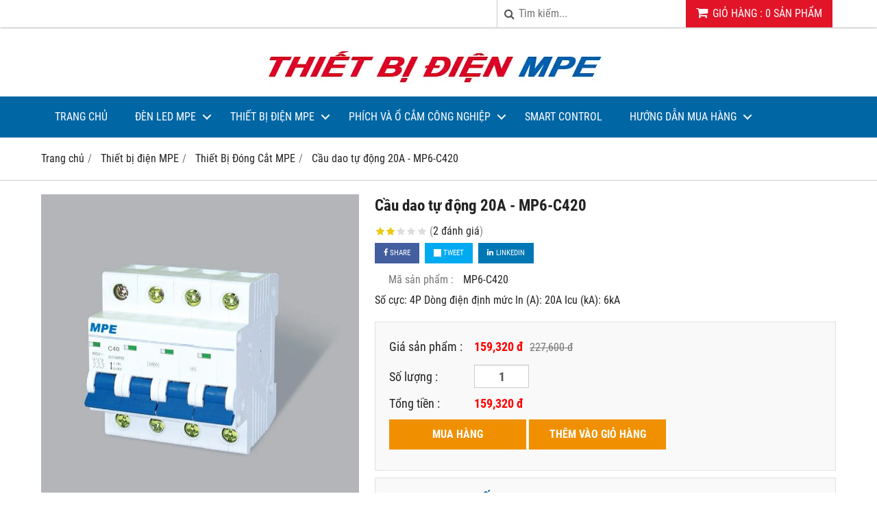

--- FILE ---
content_type: text/html; charset=utf-8
request_url: https://thietbidienmpe.vn/cau-dao-tu-dong-20a-mp6-c420-1123436.html
body_size: 12587
content:
<!DOCTYPE html PUBLIC "-//W3C//DTD XHTML 1.0 Transitional//EN" "http://www.w3.org/TR/xhtml1/DTD/xhtml1-transitional.dtd"><html xmlns="http://www.w3.org/1999/xhtml" lang="vi"><head xml:lang="vi" xmlns:fb="http://ogp.me/ns/fb#" lang="vi">
    <meta charset="utf-8" />
    <meta http-equiv="content-type" content="text/html; charset=UTF-8" />
    <meta name="content-language" content="vi" />
    <meta http-equiv="X-UA-Compatible" content="IE=edge" />
    <link rel="shortcut icon" href="https://drive.gianhangvn.com/file/logo-2376773j27232.jpg" />
    <meta name="robots" content="index, follow" />
    <meta name="robots" content="noodp, noydir" />
    <meta name="googlebot" content="index, follow" />
    <meta name="msnbot" content="index, follow" />
    <meta name="revisit-after" content="1 days" />
    <meta name="copyright" content="Copyright 2025" />
    <meta name="google-site-verification" content="a6vn0O7cLMCnp6TDfVXcXIJ_xH7HcslyUnovdteJMnE" />
    <!-- Google Tag Manager -->
<script>(function(w,d,s,l,i){w[l]=w[l]||[];w[l].push({'gtm.start':
new Date().getTime(),event:'gtm.js'});var f=d.getElementsByTagName(s)[0],
j=d.createElement(s),dl=l!='dataLayer'?'&l='+l:'';j.async=true;j.src=
'https://www.googletagmanager.com/gtm.js?id='+i+dl;f.parentNode.insertBefore(j,f);
})(window,document,'script','dataLayer','GTM-MFP862D');</script>
<!-- End Google Tag Manager -->
    <title>Cầu dao tự động 20A - MP6-C420</title>
    <meta name="description" content="Cầu dao tự động 20A - MP6-C420" />
    <meta property="og:type" content="product" />
    <meta property="og:title" content="Cầu dao tự động 20A - MP6-C420" />
    <meta property="og:description" content="Cầu dao tự động 20A - MP6-C420" />
    <meta property="og:url" content="https://thietbidienmpe.vn/cau-dao-tu-dong-20a-mp6-c420-1123436.html" />
    <meta property="og:image" content="https://drive.gianhangvn.com/image/cau-dao-tu-dong-20a-mp6-c420-1500623j27232.jpg" />
    <meta property="og:image:type" content="image/jpg" />
    <meta property="og:image:width" content="800" />
    <meta property="og:image:height" content="420" />
    <meta property="og:image:alt" content="Cầu dao tự động 20A - MP6-C420" />
    <link rel="canonical" href="https://thietbidienmpe.vn/cau-dao-tu-dong-20a-mp6-c420-1123436.html" />
    <script type="application/ld+json">
    {
        "@context": "https://schema.org/",
        "@type": "Product",
        "name": "Cầu dao tự động 20A - MP6-C420",
        "image": ["https://drive.gianhangvn.com/image/cau-dao-tu-dong-mp6-c420-29-1500623j27232.jpg"],
        "description": "Cầu dao tự động 20A - MP6-C420",
        "sku": "MP6-C420",
        "mpn": "MP6-C420",
        "brand": {
            "@type": "Brand",
            "name": ""
        },
        "review": {
            "@type": "Review",
            "reviewRating": {
                "@type": "Rating",
                "ratingValue": "2",
                "bestRating": "5"
            },
            "author": {
                "@type": "Person",
                "name": "CÔNG TY TNHH THIẾT BỊ ĐIỆN XANH"
            }
        },
        "aggregateRating": {
            "@type": "AggregateRating",
            "ratingValue": "2",
            "reviewCount": "2"
        },
        "offers": {
            "@type": "Offer",
            "url": "https://thietbidienmpe.vn/cau-dao-tu-dong-20a-mp6-c420-1123436.html",
            "priceCurrency": "VND",
            "price": "159320",
            "priceValidUntil": "2026-02-22",
            "itemCondition": "https://schema.org/NewCondition",
            "availability": "https://schema.org/InStock",
            "shippingDetails": {
                "@type": "OfferShippingDetails",
                "shippingRate": {
                    "@type": "MonetaryAmount",
                    "value": 0,
                    "currency": "VND"
                },
                "shippingDestination": {
                    "@type": "DefinedRegion",
                    "addressCountry": "VN"
                },
                "deliveryTime": {
                    "@type": "ShippingDeliveryTime",
                    "handlingTime": {
                        "@type": "QuantitativeValue",
                        "minValue": 0,
                        "maxValue": 1,
                        "unitCode": "DAY"
                    },
                    "transitTime": {
                        "@type": "QuantitativeValue",
                        "minValue": 1,
                        "maxValue": 5,
                        "unitCode": "DAY"
                    }
                }
            },
            "hasMerchantReturnPolicy": {
                "@type": "MerchantReturnPolicy",
                "applicableCountry": "VN",
                "returnPolicyCategory": "https://schema.org/MerchantReturnFiniteReturnWindow",
                "merchantReturnDays": 30,
                "returnMethod": "https://schema.org/ReturnByMail",
                "returnFees": "https://schema.org/FreeReturn"
            },
            "seller": {
                "@type": "Organization",
                "name": "CÔNG TY TNHH THIẾT BỊ ĐIỆN XANH"
            }
        }
    }
    </script>
    <meta name="viewport" content="width=device-width, initial-scale=1" />
    <link rel="stylesheet" href="https://cloud.gianhangvn.com/css/common.min.css?v19">
    <link rel="stylesheet" href="https://cloud.gianhangvn.com/templates/0012/skin06/css/style.css">

</head>
<body>
    
    <section class="top group">
        <div class="container group">
            <div class="topbar">
        <div class="topbar-right">
                <div class="cart">
                    <a class="title-cart" href="https://thietbidienmpe.vn/gio-hang.html">
                        <span class="fa fa-shopping-cart"></span>
                        <span class="cart-large"><span data-lang="master_shopping">Giỏ hàng</span> : <span class="total-product" data-field="number">0</span> <span data-lang="master_shopping_product">Sản phẩm</span></span>
                        <span class="cart-small">(<span class="total-product" data-field="number">0</span>)</span>
                    </a>
                </div>
            <div class="search-box">
                <span class="btn-search"><span class="fa fa-search"></span></span>
                <input type="text" class="text-search" placeholder="Tìm kiếm..." data-field="keyword" data-required="1" data-min="2" value="" data-lang="master_search" />
            </div>
        </div>
    </div>
        </div>
    </section>
    <section class="header group">
        <div class="container group">
            <div class="banner-inner">
        <div class="logo">
            <a title="" href=""><img class="img-logo lazyload" alt="" data-src="https://drive.gianhangvn.com/image/thiet-bi-dien-mpe-1501407j27232.jpg" /></a>
        </div>
        <div class="banner">
            <a title="" href=""><img class="img-banner lazyload" alt="" data-src="https://drive.gianhangvn.com/image/thiet-bi-dien-mpe-1501407j27232.jpg" /></a>
        </div>
    </div>
        </div>
    </section>
    <section class="menu group">
        <div class="container group">
            <div class="navigation">
        <div class="cd-nav-content">
            <a href="javascript:void(0)" class="cd-nav-toggle"><span class="fa fa-bars"></span></a>
            <div class="hotline">
                <span class="icon"><em class="fa fa-phone">&nbsp;</em></span>
                <p><a href="tel:0824771090" title="Gọi ngay cho chúng tôi">0824771090</a></p>
            </div>
        </div>
    </div>
        </div>
    </section>
    <section class="slideshow group">
        <div class="container group">
            
        </div>
    </section>
    <section class="pathpage group">
        <div class="container group">
                    <ol class="breadcrumb" itemscope itemtype="https://schema.org/BreadcrumbList">
            <li itemprop="itemListElement" itemscope itemtype="https://schema.org/ListItem">
                    <a title="Trang chủ" itemtype="https://schema.org/Thing" itemprop="item" href="/"><span itemprop="name"><span data-lang='bc_home'>Trang chủ</span></span></a>
                    <meta itemprop="position" content="1">
                </li><li itemprop="itemListElement" itemscope itemtype="https://schema.org/ListItem">
                    <a title="Thiết bị điện MPE" itemtype="https://schema.org/Thing" itemprop="item" href="/thiet-bi-dien-mpe-455320s.html"><span itemprop="name">Thiết bị điện MPE</span></a>
                    <meta itemprop="position" content="2">
                </li><li itemprop="itemListElement" itemscope itemtype="https://schema.org/ListItem">
                    <a title="Thiết Bị Đóng Cắt MPE" itemtype="https://schema.org/Thing" itemprop="item" href="/thiet-bi-dong-cat-mpe-455254s.html"><span itemprop="name">Thiết Bị Đóng Cắt MPE</span></a>
                    <meta itemprop="position" content="3">
                </li><li itemprop="itemListElement" itemscope itemtype="https://schema.org/ListItem">
                    <a title="Cầu dao tự động 20A - MP6-C420" itemtype="https://schema.org/Thing" itemprop="item" href="https://thietbidienmpe.vn/cau-dao-tu-dong-20a-mp6-c420-1123436.html"><span itemprop="name">Cầu dao tự động 20A - MP6-C420</span></a>
                    <meta itemprop="position" content="4">
                </li>
        </ol>

        </div>
    </section>
    <section class="main group">
        <div class="container group">
            <div class="content-container">
        <div class="primary-product group">
            <div class="image-block group slider-product">
                    <div class="owl-carousel owl-theme owl-gallery-images">
                        <div class="item">
                                <a data-fancybox="gallery" data-caption="Cầu dao tự động 20A - MP6-C420" title="Cầu dao tự động 20A - MP6-C420" href="https://drive.gianhangvn.com/image/cau-dao-tu-dong-mp6-c420-29-1500623j27232.jpg">
                                    <img alt="Cầu dao tự động 20A - MP6-C420" class="lazyload" data-src="https://drive.gianhangvn.com/image/cau-dao-tu-dong-mp6-c420-29-1500623j27232.jpg" />
                                </a>
                            </div>
                    </div>
                    <div class="owl-carousel owl-theme owl-gallery-thumbs">
                        <div class="item"><img class="img-fullwidth lazyload" alt="Cầu dao tự động 20A - MP6-C420" data-src="https://drive.gianhangvn.com/image/cau-dao-tu-dong-mp6-c420-29-1500623j27232x3.jpg" /></div>
                    </div>
            </div>
            <div class="detail-block group">
                <h1 class="product-name">Cầu dao tự động 20A - MP6-C420</h1>
                <p class="rating">
                    <span class="rating-box">
                        <i class="star"></i><i class="star"></i><i class="star"></i><i class="star"></i><i class="star"></i>
                        <span style="width:40.0%"><i class="star"></i><i class="star"></i><i class="star"></i><i class="star"></i><i class="star"></i></span>
                    </span>
                    <span class="rating-value">(<a class="linkscroll" href="#reviewcontent">2 <span data-lang="detailproduct_review_label">đánh giá</span></a>)</span>
                </p>
    <div class="social-sharing" data-name="Cầu dao tự động 20A - MP6-C420" data-url="https://thietbidienmpe.vn/cau-dao-tu-dong-20a-mp6-c420-1123436.html">
        <a class="btn btn-facebook" data-type="facebook" href="javascript:void(0)"><i class="fa fa-facebook"></i> Share</a>
        <a class="btn btn-twitter" data-type="twitter" href="javascript:void(0)"><i class="fa fa-twitter"></i> Tweet</a>
        <a class="btn btn-linkedin" data-type="linkedin" href="javascript:void(0)"><i class="fa fa-linkedin"></i> Linkedin</a>
    </div>
                    <p class="product-row">
                        <label data-lang="detailproduct_idproduct">Mã sản phẩm :</label>
                        <span>MP6-C420</span>
                    </p>
                <div class="product-row detail-content">Số cực: 4P   

Dòng điện định mức In (A): 20A

Icu (kA): 6kA</div>
                <div class="product-buy" id="form-product" data-id="1123436" data-value="159320" data-url="https://thietbidienmpe.vn/gio-hang.html">
                    <p class="product-row">
                        <label data-lang="detailproduct_price">Giá sản phẩm :</label>
                            <span class="product-price">159,320 đ</span>
                            <span class="old-product-price">227,600 đ</span>
                    </p>
                        <p class="product-row">
                            <label data-lang="detailproduct_quantity">Số lượng :</label>
                            <span><input type="text" class="form-control number" data-field="quantity" value="1" maxlength="4"></span>
                        </p>
                        <p class="product-row">
                            <label data-lang="detailproduct_totalmoney">Tổng tiền :</label>
                            <span class="product-price"><span data-field="total">159,320</span> đ</span>
                        </p>
                        <a class="btn btn-default buynow" href="javascript:void(0);" data-lang="detailproduct_btnbuy">MUA NGAY</a>
                        <a class="btn btn-default addcart" href="javascript:void(0);" data-lang="detailproduct_btnadd">THÊM VÀO GIỎ HÀNG</a>
                </div>
                <div class="product-hotline">
                    <p><span data-lang="detailproduct_hotline">HOTLINE TƯ VẤN : </span> <a class="phone" href="tel:0824771090">0824771090</a></p>
                </div>
            </div>
        </div>
        <div class="info-product">
            <ul class="tabs group">
                <li class="active"><a role="tab" data-toggle="tab" href="#tabC01">Chi tiết</a></li>
            </ul>
            <div class="tab-content">
                <div role="tabpanel" class="tab-pane active" id="tabC01">
                        <div class="detail-content"><p><strong>Số cực:</strong> 4P&nbsp;&nbsp;&nbsp;</p>

<p><strong>Dòng điện định mức In (A):</strong>&nbsp;20A</p>

<p><strong>Icu (kA): </strong>6kA</p></div>
                    </div>
            </div>
        </div>
        <div class="box-center group" id="reviewcontent">
            <p class="box-center-title" data-lang="detailproduct_review">Đánh giá sản phẩm</p>
            <div class="box-center-content">
                <div class="user-review">
                    <span data-lang="detailproduct_review_title">Bình chọn sản phẩm:</span>
                    <a href="javascript:void(0)" class="starrr" data-type="product" data-id="1123436" data-value="0"></a>
                </div>
            </div>
        </div>
            <div class="box-center group">
                <p class="box-center-title" data-lang="detailproduct_comment">Bình luận</p>
                <div class="box-center-content">
                    <div class="fb-comments" data-width="100%" data-href="https://thietbidienmpe.vn/cau-dao-tu-dong-20a-mp6-c420-1123436.html" data-numposts="5" data-colorscheme="light"></div>
                </div>
            </div>
    </div>
    <div class="box box-product group">
        <div class="box-header">
            <p class="box-title" data-lang="detailproduct_titlethesame">Sản phẩm cùng loại</p>
        </div>
        <div class="box-content group">
            <div class="row">
                <div class="col-6 col-md-3 col-product">
    <div class="product">
        <div class="product-image">
            <a href="/cau-dao-tu-dong-63a-mp6-c463-1123441.html" title="Cầu dao tự động 63A - MP6-C463"><img class="img-responsive lazyload" alt="Cầu dao tự động 63A - MP6-C463" data-src="https://drive.gianhangvn.com/image/cau-dao-tu-dong-63a-mp6-c463-1500628j27232x3.jpg" /></a>
                <span class="product-icon icon-sale">-30%</span>
        </div>
        <div class="caption">
            <h3 class="name"><a href="/cau-dao-tu-dong-63a-mp6-c463-1123441.html" title="Cầu dao tự động 63A - MP6-C463">Cầu dao tự động 63A - MP6-C463</a></h3>
            <div class="content-price">
                    <span class="price">233,660 VND</span>
                    <span class="old-price">333,800 VND</span>
                <span class="view"><i class="fa fa-eye"></i><span>470 lượt</span></span>
            </div>
                <a class="btn btn-addcart" href="javascript:void(0);" data-id="1123441" data-url="https://thietbidienmpe.vn/gio-hang.html" title="Mua ngay" data-lang="btn_addcart">THÊM VÀO GIỎ HÀNG</a>
        </div>
    </div>
                    </div><div class="col-6 col-md-3 col-product">
    <div class="product">
        <div class="product-image">
            <a href="/cau-dao-tu-dong-50a-mp6-c450-1123440.html" title="Cầu dao tự động 50A - MP6-C450"><img class="img-responsive lazyload" alt="Cầu dao tự động 50A - MP6-C450" data-src="https://drive.gianhangvn.com/image/cau-dao-tu-dong-50a-mp6-c450-1500627j27232x3.jpg" /></a>
                <span class="product-icon icon-sale">-30%</span>
        </div>
        <div class="caption">
            <h3 class="name"><a href="/cau-dao-tu-dong-50a-mp6-c450-1123440.html" title="Cầu dao tự động 50A - MP6-C450">Cầu dao tự động 50A - MP6-C450</a></h3>
            <div class="content-price">
                    <span class="price">233,660 VND</span>
                    <span class="old-price">333,800 VND</span>
                <span class="view"><i class="fa fa-eye"></i><span>328 lượt</span></span>
            </div>
                <a class="btn btn-addcart" href="javascript:void(0);" data-id="1123440" data-url="https://thietbidienmpe.vn/gio-hang.html" title="Mua ngay" data-lang="btn_addcart">THÊM VÀO GIỎ HÀNG</a>
        </div>
    </div>
                    </div><div class="col-6 col-md-3 col-product">
    <div class="product">
        <div class="product-image">
            <a href="/cau-dao-tu-dong-40a-mp6-c440-1123439.html" title="Cầu dao tự động 40A - MP6-C440"><img class="img-responsive lazyload" alt="Cầu dao tự động 40A - MP6-C440" data-src="https://drive.gianhangvn.com/image/cau-dao-tu-dong-40a-mp6-c440-1500626j27232x3.jpg" /></a>
                <span class="product-icon icon-sale">-30%</span>
        </div>
        <div class="caption">
            <h3 class="name"><a href="/cau-dao-tu-dong-40a-mp6-c440-1123439.html" title="Cầu dao tự động 40A - MP6-C440">Cầu dao tự động 40A - MP6-C440</a></h3>
            <div class="content-price">
                    <span class="price">159,320 VND</span>
                    <span class="old-price">227,600 VND</span>
                <span class="view"><i class="fa fa-eye"></i><span>290 lượt</span></span>
            </div>
                <a class="btn btn-addcart" href="javascript:void(0);" data-id="1123439" data-url="https://thietbidienmpe.vn/gio-hang.html" title="Mua ngay" data-lang="btn_addcart">THÊM VÀO GIỎ HÀNG</a>
        </div>
    </div>
                    </div><div class="col-6 col-md-3 col-product">
    <div class="product">
        <div class="product-image">
            <a href="/cau-dao-tu-dong-32a-mp6-c432-1123438.html" title="Cầu dao tự động 32A -MP6-C432"><img class="img-responsive lazyload" alt="Cầu dao tự động 32A -MP6-C432" data-src="https://drive.gianhangvn.com/image/cau-dao-tu-dong-32a-mp6-c432-1500625j27232x3.jpg" /></a>
                <span class="product-icon icon-sale">-30%</span>
        </div>
        <div class="caption">
            <h3 class="name"><a href="/cau-dao-tu-dong-32a-mp6-c432-1123438.html" title="Cầu dao tự động 32A -MP6-C432">Cầu dao tự động 32A -MP6-C432</a></h3>
            <div class="content-price">
                    <span class="price">159,320 VND</span>
                    <span class="old-price">227,600 VND</span>
                <span class="view"><i class="fa fa-eye"></i><span>270 lượt</span></span>
            </div>
                <a class="btn btn-addcart" href="javascript:void(0);" data-id="1123438" data-url="https://thietbidienmpe.vn/gio-hang.html" title="Mua ngay" data-lang="btn_addcart">THÊM VÀO GIỎ HÀNG</a>
        </div>
    </div>
                    </div><div class="col-6 col-md-3 col-product">
    <div class="product">
        <div class="product-image">
            <a href="/cau-dao-tu-dong-16a-mp6-c416-1123435.html" title="Cầu dao tự động 16A - MP6-C416"><img class="img-responsive lazyload" alt="Cầu dao tự động 16A - MP6-C416" data-src="https://drive.gianhangvn.com/image/cau-dao-tu-dong-16a-mp6-c416-1500622j27232x3.jpg" /></a>
                <span class="product-icon icon-sale">-30%</span>
        </div>
        <div class="caption">
            <h3 class="name"><a href="/cau-dao-tu-dong-16a-mp6-c416-1123435.html" title="Cầu dao tự động 16A - MP6-C416">Cầu dao tự động 16A - MP6-C416</a></h3>
            <div class="content-price">
                    <span class="price">159,320 VND</span>
                    <span class="old-price">227,600 VND</span>
                <span class="view"><i class="fa fa-eye"></i><span>210 lượt</span></span>
            </div>
                <a class="btn btn-addcart" href="javascript:void(0);" data-id="1123435" data-url="https://thietbidienmpe.vn/gio-hang.html" title="Mua ngay" data-lang="btn_addcart">THÊM VÀO GIỎ HÀNG</a>
        </div>
    </div>
                    </div><div class="col-6 col-md-3 col-product">
    <div class="product">
        <div class="product-image">
            <a href="/cau-dao-tu-dong-10a-mp6-c410-1123434.html" title="Cầu dao tự động 10A - MP6-C410"><img class="img-responsive lazyload" alt="Cầu dao tự động 10A - MP6-C410" data-src="https://drive.gianhangvn.com/image/cau-dao-tu-dong-10a-mp6-c410-1500621j27232x3.jpg" /></a>
                <span class="product-icon icon-sale">-30%</span>
        </div>
        <div class="caption">
            <h3 class="name"><a href="/cau-dao-tu-dong-10a-mp6-c410-1123434.html" title="Cầu dao tự động 10A - MP6-C410">Cầu dao tự động 10A - MP6-C410</a></h3>
            <div class="content-price">
                    <span class="price">159,320 VND</span>
                    <span class="old-price">227,600 VND</span>
                <span class="view"><i class="fa fa-eye"></i><span>243 lượt</span></span>
            </div>
                <a class="btn btn-addcart" href="javascript:void(0);" data-id="1123434" data-url="https://thietbidienmpe.vn/gio-hang.html" title="Mua ngay" data-lang="btn_addcart">THÊM VÀO GIỎ HÀNG</a>
        </div>
    </div>
                    </div><div class="col-6 col-md-3 col-product">
    <div class="product">
        <div class="product-image">
            <a href="/cau-dao-tu-dong-100a-mp10-c3100-1123433.html" title="Cầu dao tự động 100A - MP10-C3100"><img class="img-responsive lazyload" alt="Cầu dao tự động 100A - MP10-C3100" data-src="https://drive.gianhangvn.com/image/cau-dao-tu-dong-100a-mp10-c3100-1500620j27232x3.jpg" /></a>
                <span class="product-icon icon-sale">-30%</span>
        </div>
        <div class="caption">
            <h3 class="name"><a href="/cau-dao-tu-dong-100a-mp10-c3100-1123433.html" title="Cầu dao tự động 100A - MP10-C3100">Cầu dao tự động 100A - MP10-C3100</a></h3>
            <div class="content-price">
                    <span class="price">417,270 VND</span>
                    <span class="old-price">596,100 VND</span>
                <span class="view"><i class="fa fa-eye"></i><span>338 lượt</span></span>
            </div>
                <a class="btn btn-addcart" href="javascript:void(0);" data-id="1123433" data-url="https://thietbidienmpe.vn/gio-hang.html" title="Mua ngay" data-lang="btn_addcart">THÊM VÀO GIỎ HÀNG</a>
        </div>
    </div>
                    </div><div class="col-6 col-md-3 col-product">
    <div class="product">
        <div class="product-image">
            <a href="/cau-dao-tu-dong-80a-mp10-c380-1123432.html" title="Cầu dao tự động 80A - MP10-C380"><img class="img-responsive lazyload" alt="Cầu dao tự động 80A - MP10-C380" data-src="https://drive.gianhangvn.com/image/cau-dao-tu-dong-80a-mp10-c380-1500619j27232x3.jpg" /></a>
                <span class="product-icon icon-sale">-30%</span>
        </div>
        <div class="caption">
            <h3 class="name"><a href="/cau-dao-tu-dong-80a-mp10-c380-1123432.html" title="Cầu dao tự động 80A - MP10-C380">Cầu dao tự động 80A - MP10-C380</a></h3>
            <div class="content-price">
                    <span class="price">417,270 VND</span>
                    <span class="old-price">596,100 VND</span>
                <span class="view"><i class="fa fa-eye"></i><span>227 lượt</span></span>
            </div>
                <a class="btn btn-addcart" href="javascript:void(0);" data-id="1123432" data-url="https://thietbidienmpe.vn/gio-hang.html" title="Mua ngay" data-lang="btn_addcart">THÊM VÀO GIỎ HÀNG</a>
        </div>
    </div>
                    </div><div class="col-6 col-md-3 col-product">
    <div class="product">
        <div class="product-image">
            <a href="/cau-dao-tu-dong-63a-mp6-c363-1123431.html" title="Cầu dao tự động 63A - MP6-C363"><img class="img-responsive lazyload" alt="Cầu dao tự động 63A - MP6-C363" data-src="https://drive.gianhangvn.com/image/cau-dao-tu-dong-63a-mp6-c363-1500618j27232x3.jpg" /></a>
                <span class="product-icon icon-sale">-30%</span>
        </div>
        <div class="caption">
            <h3 class="name"><a href="/cau-dao-tu-dong-63a-mp6-c363-1123431.html" title="Cầu dao tự động 63A - MP6-C363">Cầu dao tự động 63A - MP6-C363</a></h3>
            <div class="content-price">
                    <span class="price">169,750 VND</span>
                    <span class="old-price">242,500 VND</span>
                <span class="view"><i class="fa fa-eye"></i><span>378 lượt</span></span>
            </div>
                <a class="btn btn-addcart" href="javascript:void(0);" data-id="1123431" data-url="https://thietbidienmpe.vn/gio-hang.html" title="Mua ngay" data-lang="btn_addcart">THÊM VÀO GIỎ HÀNG</a>
        </div>
    </div>
                    </div><div class="col-6 col-md-3 col-product">
    <div class="product">
        <div class="product-image">
            <a href="/cau-dao-tu-dong-50a-mp6-c350-1123430.html" title="Cầu dao tự động 50A - MP6-C350"><img class="img-responsive lazyload" alt="Cầu dao tự động 50A - MP6-C350" data-src="https://drive.gianhangvn.com/image/cau-dao-tu-dong-50a-mp6-c350-1500617j27232x3.jpg" /></a>
                <span class="product-icon icon-sale">-30%</span>
        </div>
        <div class="caption">
            <h3 class="name"><a href="/cau-dao-tu-dong-50a-mp6-c350-1123430.html" title="Cầu dao tự động 50A - MP6-C350">Cầu dao tự động 50A - MP6-C350</a></h3>
            <div class="content-price">
                    <span class="price">169,750 VND</span>
                    <span class="old-price">242,500 VND</span>
                <span class="view"><i class="fa fa-eye"></i><span>220 lượt</span></span>
            </div>
                <a class="btn btn-addcart" href="javascript:void(0);" data-id="1123430" data-url="https://thietbidienmpe.vn/gio-hang.html" title="Mua ngay" data-lang="btn_addcart">THÊM VÀO GIỎ HÀNG</a>
        </div>
    </div>
                    </div><div class="col-6 col-md-3 col-product">
    <div class="product">
        <div class="product-image">
            <a href="/cau-dao-tu-dong-63a-mp4-c363-1123429.html" title="Cầu dao tự động 63A - MP4-C363"><img class="img-responsive lazyload" alt="Cầu dao tự động 63A - MP4-C363" data-src="https://drive.gianhangvn.com/image/cau-dao-tu-dong-63a-mp4-c363-1500616j27232x3.jpg" /></a>
                <span class="product-icon icon-sale">-30%</span>
        </div>
        <div class="caption">
            <h3 class="name"><a href="/cau-dao-tu-dong-63a-mp4-c363-1123429.html" title="Cầu dao tự động 63A - MP4-C363">Cầu dao tự động 63A - MP4-C363</a></h3>
            <div class="content-price">
                    <span class="price">153,580 VND</span>
                    <span class="old-price">219,400 VND</span>
                <span class="view"><i class="fa fa-eye"></i><span>347 lượt</span></span>
            </div>
                <a class="btn btn-addcart" href="javascript:void(0);" data-id="1123429" data-url="https://thietbidienmpe.vn/gio-hang.html" title="Mua ngay" data-lang="btn_addcart">THÊM VÀO GIỎ HÀNG</a>
        </div>
    </div>
                    </div><div class="col-6 col-md-3 col-product">
    <div class="product">
        <div class="product-image">
            <a href="/cau-dao-tu-dong-50a-mp4-c350-1123428.html" title="Cầu dao tự động 50A - MP4-C350"><img class="img-responsive lazyload" alt="Cầu dao tự động 50A - MP4-C350" data-src="https://drive.gianhangvn.com/image/cau-dao-tu-dong-50a-mp4-c350-1500615j27232x3.jpg" /></a>
                <span class="product-icon icon-sale">-30%</span>
        </div>
        <div class="caption">
            <h3 class="name"><a href="/cau-dao-tu-dong-50a-mp4-c350-1123428.html" title="Cầu dao tự động 50A - MP4-C350">Cầu dao tự động 50A - MP4-C350</a></h3>
            <div class="content-price">
                    <span class="price">153,580 VND</span>
                    <span class="old-price">219,400 VND</span>
                <span class="view"><i class="fa fa-eye"></i><span>216 lượt</span></span>
            </div>
                <a class="btn btn-addcart" href="javascript:void(0);" data-id="1123428" data-url="https://thietbidienmpe.vn/gio-hang.html" title="Mua ngay" data-lang="btn_addcart">THÊM VÀO GIỎ HÀNG</a>
        </div>
    </div>
                    </div>
            </div>
        </div>
    </div>
        </div>
    </section>
    <section>
        <div class="footer group">
        <div class="container group">
            <div class="footer-content group">
                <h2 class="title-footer-block"><span style="font-size:24px;"><span style="color:#ffffff;"><strong><span style="font-family:times new roman,times,serif;">NHÀ PHÂN PHỐI THIẾT BỊ ĐIỆN MPE - THIẾT BỊ ĐIỆN XANH</span></strong></span></span></h2>

<ul class="list-group">
	<li><span style="color:#ffffff;"><strong><span style="font-family:times new roman,times,serif;">Điện thoại: <span style="font-size:20px;">082477 1090</span></span></strong></span></li>
	<li><span style="font-size:16px;"><span style="color:#ffffff;"><strong><span style="font-family:times new roman,times,serif;">Email: pkd@thietbidienxanh.com.vn</span></strong></span></span></li>
	<li><span style="font-size:16px;"><span style="color:#ffffff;"><strong><span style="font-family:times new roman,times,serif;">Địa chỉ: 379/35 Quang Trung, Phường&nbsp;10, Quận&nbsp;Gò&nbsp;Vấp, TP HCM --&gt; Đi OTO vô hẻm 383/3 Quang Tung</span></strong></span></span></li>
</ul>
            </div>
        </div>
    </div>
    <div class="copyright group">
        <div class="container group">
            <div class="copyright-content group">
                <div class="col col_9">
                    <p class="copy-right">Copyright© 2021</p>
                </div>
                <div class="col col_3">
                    <p class="designed">Designed By <a href="https://gianhangvn.com/" title="Web Gian Hàng">GianHangVN</a></p>
                </div>
            </div>
        </div>
    </div>
    </section>
    <section class="cd-nav">
        <ul class="cd-primary-nav" id="cd-primary-nav">
                <li class="">
                                <a href="/" title="Trang Chủ">Trang Chủ</a>
                    </li><li class="has-children">
                                <a href="/den-led-mpe-455142s.html" title="Đèn LED MPE">Đèn LED MPE</a>
            <ul class="cd-secondary-nav is-hidden">
                <li class="go-back"><a href="javascript:void(0);">Đèn LED MPE</a></li>
                <li class="see-all"><a href="/den-led-mpe-455142s.html">Tất cả danh mục Đèn LED MPE</a></li>
                <li class="has-children">
                                <a href="/led-bulb-455143s.html" title="LED Bulb">LED Bulb</a>
            <ul class="is-hidden">
                <li class="go-back"><a href="javascript:void(0);">LED Bulb</a></li>
                <li class="see-all"><a href="/led-bulb-455143s.html">Tất cả danh mục LED Bulb</a></li>
                <li class="">
                                <a href="/led-buld-lbd-456565s.html" title="Led Bulb LBD">Led Bulb LBD</a>
                    </li><li class="">
                                <a href="/led-buld-lbd2-457032s.html" title="Led Bulb LBD2">Led Bulb LBD2</a>
                    </li><li class="">
                                <a href="/led-buld-lb-456574s.html" title="Led Bulb LB">Led Bulb LB</a>
                    </li><li class="">
                                <a href="/led-buld-lbs-457035s.html" title="Led Bulb LBD3">Led Bulb LBD3</a>
                    </li><li class="">
                                <a href="/led-buld-lba-457036s.html" title="Led Bulb LBA">Led Bulb LBA</a>
                    </li><li class="">
                                <a href="/phu-kien-led-buld-456577s.html" title="Phụ kiện Led Bulb">Phụ kiện Led Bulb</a>
                    </li>
            </ul>
                    </li><li class="has-children">
                                <a href="/led-downlight-am-tran-455198s.html" title="LED Downlight âm trần">LED Downlight âm trần</a>
            <ul class="is-hidden">
                <li class="go-back"><a href="javascript:void(0);">LED Downlight âm trần</a></li>
                <li class="see-all"><a href="/led-downlight-am-tran-455198s.html">Tất cả danh mục LED Downlight âm trần</a></li>
                <li class="">
                                <a href="/led-downlight-dlb-455206s.html" title="Led Downlight DLB">Led Downlight DLB</a>
                    </li><li class="">
                                <a href="/led-downlight-dlv-455205s.html" title="Led Downlight DLV">Led Downlight DLV</a>
                    </li><li class="">
                                <a href="/led-downlight-dlt-455207s.html" title="Led Downlight DLT">Led Downlight DLT</a>
                    </li><li class="">
                                <a href="/led-downlight-dle-455208s.html" title="Led Downlight DLE">Led Downlight DLE</a>
                    </li><li class="">
                                <a href="/led-downlight-dlc-455209s.html" title="Led Downlight DLC">Led Downlight DLC</a>
                    </li><li class="">
                                <a href="/led-downlight-dlf-455204s.html" title="Led Downlight DLF">Led Downlight DLF</a>
                    </li><li class="">
                                <a href="/led-downlight-chong-tham-ip65-455202s.html" title="Led Downlight chống thấm-IP65">Led Downlight chống thấm-IP65</a>
                    </li><li class="">
                                <a href="/den-downlight-dieu-chinh-goc-chieu-sang-455201s.html" title="Đèn downlight điều chỉnh góc chiếu sáng DLA+DLA2">Đèn downlight điều chỉnh góc chiếu sáng DLA+DLA2</a>
                    </li><li class="">
                                <a href="/led-downlight-dlt2-510470s.html" title="Led Downlight DLT2">Led Downlight DLT2</a>
                    </li><li class="">
                                <a href="/led-downlight-dlv2-510471s.html" title="Led Downlight DLV2">Led Downlight DLV2</a>
                    </li><li class="">
                                <a href="/led-downlight-dlb2-510472s.html" title="Led Downlight DLB2">Led Downlight DLB2</a>
                    </li>
            </ul>
                    </li><li class="has-children">
                                <a href="/led-panel-am-tran-455145s.html" title="LED Panel Âm Trần">LED Panel Âm Trần</a>
            <ul class="is-hidden">
                <li class="go-back"><a href="javascript:void(0);">LED Panel Âm Trần</a></li>
                <li class="see-all"><a href="/led-panel-am-tran-455145s.html">Tất cả danh mục LED Panel Âm Trần</a></li>
                <li class="">
                                <a href="/led-am-tran-panel-rpl-455146s.html" title="Led âm trần panel RPL">Led âm trần panel RPL</a>
                    </li><li class="">
                                <a href="/led-am-tran-panel-dimmable-rpl-455147s.html" title="Led âm trần panel dimmable RPL">Led âm trần panel dimmable RPL</a>
                    </li><li class="">
                                <a href="/led-am-tran-panel-rpe-457045s.html" title="Led âm trần panel RPE">Led âm trần panel RPE</a>
                    </li><li class="">
                                <a href="/led-am-tran-panel-spl-455148s.html" title="Led âm trần panel SPL">Led âm trần panel SPL</a>
                    </li><li class="">
                                <a href="/led-am-tran-panel-dimmable-spl-455152s.html" title="Led âm trần panel dimmable SPL">Led âm trần panel dimmable SPL</a>
                    </li><li class="">
                                <a href="/led-am-tran-panel-rpl2-493564s.html" title="Led âm trần Panel RPL2">Led âm trần Panel RPL2</a>
                    </li><li class="">
                                <a href="/led-am-tran-panel-rpl3-510458s.html" title="Led âm trần Panel RPL3">Led âm trần Panel RPL3</a>
                    </li>
            </ul>
                    </li><li class="">
                                <a href="/led-filament-455144s.html" title="LED Filament">LED Filament</a>
                    </li><li class="has-children">
                                <a href="/led-panel-gan-noi-455162s.html" title="LED Panel Gắn Nổi">LED Panel Gắn Nổi</a>
            <ul class="is-hidden">
                <li class="go-back"><a href="javascript:void(0);">LED Panel Gắn Nổi</a></li>
                <li class="see-all"><a href="/led-panel-gan-noi-455162s.html">Tất cả danh mục LED Panel Gắn Nổi</a></li>
                <li class="">
                                <a href="/led-panel-gan-noi-dimmable-srpl-dim-455153s.html" title="Led Panel gắn nổi Dimmable SRPL/DIM">Led Panel gắn nổi Dimmable SRPL/DIM</a>
                    </li><li class="">
                                <a href="/led-panel-gan-noi-dimmable-sspl-dim-455154s.html" title="Led Panel gắn nổi Dimmable SSPL/DIM">Led Panel gắn nổi Dimmable SSPL/DIM</a>
                    </li><li class="">
                                <a href="/led-panel-cam-bien-chuyen-dong-455155s.html" title="Led Panel cảm biến chuyển động">Led Panel cảm biến chuyển động</a>
                    </li><li class="">
                                <a href="/led-panel-gan-noi-srpl-srple-455163s.html" title="Led Panel gắn nổi SRPL + SRPLB">Led Panel gắn nổi SRPL + SRPLB</a>
                    </li><li class="">
                                <a href="/led-panel-gan-noi-sspl-457187s.html" title="Led Panel gắn nổi SSPL +SSPLB">Led Panel gắn nổi SSPL +SSPLB</a>
                    </li><li class="">
                                <a href="/led-panel-gan-noi-srplb-455164s.html" title="Led Panel gẳn nổi SRDL+SRDLB">Led Panel gẳn nổi SRDL+SRDLB</a>
                    </li><li class="">
                                <a href="/led-op-tran-ceiling-457233s.html" title="Led ốp trần Seri CL, RCL, SCL">Led ốp trần Seri CL, RCL, SCL</a>
                    </li><li class="">
                                <a href="/led-panel-gan-noi-ssplb-510492s.html" title="Led Panel gẳn nổi SSDL+SSDLB">Led Panel gẳn nổi SSDL+SSDLB</a>
                    </li><li class="">
                                <a href="/led-panel-gan-noi-srpl2-sspl2-510493s.html" title="Led Panel gắn nổi SRPL2 + SSPL2">Led Panel gắn nổi SRPL2 + SSPL2</a>
                    </li>
            </ul>
                    </li><li class="has-children">
                                <a href="/led-tube-455165s.html" title="LED Tube">LED Tube</a>
            <ul class="is-hidden">
                <li class="go-back"><a href="javascript:void(0);">LED Tube</a></li>
                <li class="see-all"><a href="/led-tube-455165s.html">Tất cả danh mục LED Tube</a></li>
                <li class="">
                                <a href="/led-ban-nguyet-455172s.html" title="LED Bán Nguyệt">LED Bán Nguyệt</a>
                    </li><li class="">
                                <a href="/bo-mang-den-xuong-ca-455174s.html" title="Bộ máng đèn xương cá + Máng đèn công nghiệp">Bộ máng đèn xương cá + Máng đèn công nghiệp</a>
                    </li><li class="">
                                <a href="/bo-mang-chong-tham-su-dung-led-tube-455175s.html" title="Bộ Máng Chống Thấm Sử Dụng Led Tube">Bộ Máng Chống Thấm Sử Dụng Led Tube</a>
                    </li><li class="">
                                <a href="/led-tube-t8-nhom-455166s.html" title="LED Tube T8 Nhôm">LED Tube T8 Nhôm</a>
                    </li><li class="">
                                <a href="/led-tube-t8-nano-pc-455168s.html" title="LED Tube T8 Nano + PC">LED Tube T8 Nano + PC</a>
                    </li><li class="">
                                <a href="/led-tube-thuy-tinh-455169s.html" title="LED Tube Thuỷ Tinh">LED Tube Thuỷ Tinh</a>
                    </li>
            </ul>
                    </li><li class="has-children">
                                <a href="/led-big-panel-455159s.html" title="Led Big Panel">Led Big Panel</a>
            <ul class="is-hidden">
                <li class="go-back"><a href="javascript:void(0);">Led Big Panel</a></li>
                <li class="see-all"><a href="/led-big-panel-455159s.html">Tất cả danh mục Led Big Panel</a></li>
                <li class="">
                                <a href="/led-big-panel-fpd-455160s.html" title="Led big panel FPD">Led big panel FPD</a>
                    </li><li class="">
                                <a href="/led-panel-dimmable-fpl-dim-455161s.html" title="Led Panel Dimmable - FPL/DIM">Led Panel Dimmable - FPL/DIM</a>
                    </li><li class="">
                                <a href="/led-big-panel-fpl-457263s.html" title="Led big panel FPL">Led big panel FPL</a>
                    </li><li class="">
                                <a href="/led-big-panel-fpd3-510515s.html" title="Led big panel FPD3">Led big panel FPD3</a>
                    </li>
            </ul>
                    </li><li class="">
                                <a href="/led-day-455191s.html" title="LED dây">LED dây</a>
                    </li><li class="has-children">
                                <a href="/led-high-bay-455179s.html" title="LED High Bay">LED High Bay</a>
            <ul class="is-hidden">
                <li class="go-back"><a href="javascript:void(0);">LED High Bay</a></li>
                <li class="see-all"><a href="/led-high-bay-455179s.html">Tất cả danh mục LED High Bay</a></li>
                <li class="">
                                <a href="/series-hbe-455180s.html" title="Series HBE">Series HBE</a>
                    </li><li class="">
                                <a href="/series-hbu-455181s.html" title="Series HBU">Series HBU</a>
                    </li><li class="">
                                <a href="/series-hbv2-455182s.html" title="Series HBE2">Series HBE2</a>
                    </li><li class="">
                                <a href="/series-hbv-455183s.html" title="Series HBV + HBV2">Series HBV + HBV2</a>
                    </li><li class="">
                                <a href="/series-hbs-455184s.html" title="Series HBS">Series HBS</a>
                    </li>
            </ul>
                    </li><li class="has-children">
                                <a href="/led-pha-455176s.html" title="LED Pha">LED Pha</a>
            <ul class="is-hidden">
                <li class="go-back"><a href="javascript:void(0);">LED Pha</a></li>
                <li class="see-all"><a href="/led-pha-455176s.html">Tất cả danh mục LED Pha</a></li>
                <li class="">
                                <a href="/led-pha-fld-455177s.html" title="Led Pha FLD3 +FLD">Led Pha FLD3 +FLD</a>
                    </li><li class="">
                                <a href="/led-pha-fld2-455178s.html" title="Led Pha FLD2">Led Pha FLD2</a>
                    </li><li class="">
                                <a href="/led-pha-fld5-510522s.html" title="Led Pha FLD5">Led Pha FLD5</a>
                    </li><li class="">
                                <a href="/led-pha-nang-luong-mat-troi-510527s.html" title="Led Pha Năng Lượng Mặt Trời">Led Pha Năng Lượng Mặt Trời</a>
                    </li>
            </ul>
                    </li><li class="has-children">
                                <a href="/led-chieu-diem-455192s.html" title="Led chiếu điểm">Led chiếu điểm</a>
            <ul class="is-hidden">
                <li class="go-back"><a href="javascript:void(0);">Led chiếu điểm</a></li>
                <li class="see-all"><a href="/led-chieu-diem-455192s.html">Tất cả danh mục Led chiếu điểm</a></li>
                <li class="">
                                <a href="/led-chieu-diem-thanh-ray-tsl-455193s.html" title="Led chiếu điểm thanh ray TSL">Led chiếu điểm thanh ray TSL</a>
                    </li><li class="">
                                <a href="/led-chieu-diem-thanh-ray-tslb-455194s.html" title="Led chiếu điểm thanh ray TSLB">Led chiếu điểm thanh ray TSLB</a>
                    </li><li class="">
                                <a href="/led-chieu-diem-ssl-455196s.html" title="Led chiếu điểm SSL">Led chiếu điểm SSL</a>
                    </li><li class="">
                                <a href="/led-chieu-diem-linear-rls-455197s.html" title="Led chiếu điểm LINEAR">Led chiếu điểm LINEAR</a>
                    </li><li class="">
                                <a href="/led-downlight-gan-noi-sdl-455199s.html" title="Led Downlight gắn nổi SDL">Led Downlight gắn nổi SDL</a>
                    </li><li class="">
                                <a href="/den-tha-tran-trang-tri-455200s.html" title="Đèn thả trần trang trí">Đèn thả trần trang trí</a>
                    </li><li class="">
                                <a href="/led-chieu-diem-thanh-ray-tsl2-510499s.html" title="Led chiếu điểm thanh ray TSL2">Led chiếu điểm thanh ray TSL2</a>
                    </li><li class="">
                                <a href="/led-chieu-diem-thanh-ray-tslb2-510500s.html" title="Led chiếu điểm thanh ray TSLB2">Led chiếu điểm thanh ray TSLB2</a>
                    </li>
            </ul>
                    </li><li class="">
                                <a href="/led-thoat-hiem-chieu-khan-cap-455186s.html" title="LED Thoát Hiểm, Chiếu Khẩn Cấp">LED Thoát Hiểm, Chiếu Khẩn Cấp</a>
                    </li><li class="">
                                <a href="/den-ban-da-nang-522176s.html" title="Đèn Bàn Đa Năng">Đèn Bàn Đa Năng</a>
                    </li>
            </ul>
                    </li><li class="has-children">
                                <a href="/thiet-bi-dien-mpe-455320s.html" title="Thiết bị điện MPE">Thiết bị điện MPE</a>
            <ul class="cd-secondary-nav is-hidden">
                <li class="go-back"><a href="javascript:void(0);">Thiết bị điện MPE</a></li>
                <li class="see-all"><a href="/thiet-bi-dien-mpe-455320s.html">Tất cả danh mục Thiết bị điện MPE</a></li>
                <li class="has-children">
                                <a href="/cong-tac-o-cam-455229s.html" title="Công Tắc - Ổ Cắm">Công Tắc - Ổ Cắm</a>
            <ul class="is-hidden">
                <li class="go-back"><a href="javascript:void(0);">Công Tắc - Ổ Cắm</a></li>
                <li class="see-all"><a href="/cong-tac-o-cam-455229s.html">Tất cả danh mục Công Tắc - Ổ Cắm</a></li>
                <li class="">
                                <a href="/series-a50-455234s.html" title="Series A50">Series A50</a>
                    </li><li class="">
                                <a href="/series-a60-s60-455235s.html" title="Series A60, S60">Series A60, S60</a>
                    </li><li class="">
                                <a href="/series-a70-455238s.html" title="Series A70">Series A70</a>
                    </li><li class="">
                                <a href="/series-a80-455239s.html" title="Series A80">Series A80</a>
                    </li><li class="">
                                <a href="/series-a90-455240s.html" title="Series A90">Series A90</a>
                    </li><li class="">
                                <a href="/series-s70-455237s.html" title="Series S70">Series S70</a>
                    </li><li class="">
                                <a href="/thiet-bi-roi-a50-a60-s60-455236s.html" title="Thiết bị rời A50, A60, S60">Thiết bị rời A50, A60, S60</a>
                    </li><li class="">
                                <a href="/thiet-bi-roi-a70-a80-a90-455241s.html" title="Thiết bị rời A70, A80, A90">Thiết bị rời A70, A80, A90</a>
                    </li><li class="">
                                <a href="/series-a20-plus-455230s.html" title="Series A20 Plus">Series A20 Plus</a>
                    </li><li class="">
                                <a href="/series-b20-455232s.html" title="Series B20">Series B20</a>
                    </li><li class="">
                                <a href="/mat-vien-mau-a20-455231s.html" title="Mặt Viền Màu A20">Mặt Viền Màu A20</a>
                    </li><li class="">
                                <a href="/thiet-bi-roi-a20-b20-455233s.html" title="Thiết bị rời A20, B20">Thiết bị rời A20, B20</a>
                    </li><li class="">
                                <a href="/series-a30-455243s.html" title="Series A30">Series A30</a>
                    </li><li class="">
                                <a href="/hop-phu-kien-455242s.html" title="Hộp - Phụ Kiện">Hộp - Phụ Kiện</a>
                    </li>
            </ul>
                    </li><li class="has-children">
                                <a href="/tu-dien-mpe-455259s.html" title="Tủ Điện MPE">Tủ Điện MPE</a>
            <ul class="is-hidden">
                <li class="go-back"><a href="javascript:void(0);">Tủ Điện MPE</a></li>
                <li class="see-all"><a href="/tu-dien-mpe-455259s.html">Tất cả danh mục Tủ Điện MPE</a></li>
                <li class="">
                                <a href="/tu-dien-t-455260s.html" title="Tủ điện T">Tủ điện T</a>
                    </li><li class="">
                                <a href="/tu-dien-ts-455261s.html" title="Tủ điện TS">Tủ điện TS</a>
                    </li><li class="">
                                <a href="/tu-dien-chong-tham-nuoc-455262s.html" title="Tủ điện chống thấm nước">Tủ điện chống thấm nước</a>
                    </li>
            </ul>
                    </li><li class="">
                                <a href="/o-cam-am-ban-mpe-455288s.html" title="Ổ Cắm Âm Bàn MPE">Ổ Cắm Âm Bàn MPE</a>
                    </li><li class="">
                                <a href="/o-cam-di-dong-o-cam-du-lich-455276s.html" title="Ổ Cắm Di Động, Ổ Cắm Du Lịch">Ổ Cắm Di Động, Ổ Cắm Du Lịch</a>
                    </li><li class="has-children">
                                <a href="/thiet-bi-dong-cat-mpe-455254s.html" title="Thiết Bị Đóng Cắt MPE">Thiết Bị Đóng Cắt MPE</a>
            <ul class="is-hidden">
                <li class="go-back"><a href="javascript:void(0);">Thiết Bị Đóng Cắt MPE</a></li>
                <li class="see-all"><a href="/thiet-bi-dong-cat-mpe-455254s.html">Tất cả danh mục Thiết Bị Đóng Cắt MPE</a></li>
                <li class="has-children">
                                <a href="/cau-dao-tu-dong-mcb-455255s.html" title="Cầu Dao Tự Động MCB">Cầu Dao Tự Động MCB</a>
            <ul class="is-hidden">
                <li class="go-back"><a href="javascript:void(0);">Cầu Dao Tự Động MCB</a></li>
                <li class="see-all"><a href="/cau-dao-tu-dong-mcb-455255s.html">Tất cả danh mục Cầu Dao Tự Động MCB</a></li>
                <li class="">
                                <a href="/mcb-1p-456996s.html" title="MCB 1P">MCB 1P</a>
                    </li><li class="">
                                <a href="/mcb-2p-456997s.html" title="MCB 2P">MCB 2P</a>
                    </li><li class="">
                                <a href="/mcb-3p-456998s.html" title="MCB 3P">MCB 3P</a>
                    </li><li class="">
                                <a href="/mcb-4p-456999s.html" title="MCB 4P">MCB 4P</a>
                    </li>
            </ul>
                    </li><li class="has-children">
                                <a href="/cau-dao-tu-dong-mccb-457000s.html" title="Cầu Dao Tự Động MCCB">Cầu Dao Tự Động MCCB</a>
            <ul class="is-hidden">
                <li class="go-back"><a href="javascript:void(0);">Cầu Dao Tự Động MCCB</a></li>
                <li class="see-all"><a href="/cau-dao-tu-dong-mccb-457000s.html">Tất cả danh mục Cầu Dao Tự Động MCCB</a></li>
                <li class="">
                                <a href="/rccb-2p-457001s.html" title="RCCB 2P">RCCB 2P</a>
                    </li><li class="">
                                <a href="/rccb-4p-457002s.html" title="RCCB 4P">RCCB 4P</a>
                    </li>
            </ul>
                    </li><li class="">
                                <a href="/cau-dao-an-toan-sb-cb-coc-455258s.html" title="Cầu Dao An Toàn SB ( CB Cóc)">Cầu Dao An Toàn SB ( CB Cóc)</a>
                    </li><li class="has-children">
                                <a href="/cau-dao-bao-ve-dong-ro-rccb-455256s.html" title="Cầu Dao Bảo Vệ Dòng Rò RCCB">Cầu Dao Bảo Vệ Dòng Rò RCCB</a>
            <ul class="is-hidden">
                <li class="go-back"><a href="javascript:void(0);">Cầu Dao Bảo Vệ Dòng Rò RCCB</a></li>
                <li class="see-all"><a href="/cau-dao-bao-ve-dong-ro-rccb-455256s.html">Tất cả danh mục Cầu Dao Bảo Vệ Dòng Rò RCCB</a></li>
                <li class="">
                                <a href="/rccb-2p-457003s.html" title="RCCB 2P">RCCB 2P</a>
                    </li><li class="">
                                <a href="/rccb-4p-457004s.html" title="RCCB 4P">RCCB 4P</a>
                    </li>
            </ul>
                    </li><li class="">
                                <a href="/cau-dao-bao-ve-dong-ro-amp-qua-tai-rcbo-455257s.html" title="Cầu Dao Bảo Vệ Dòng Rò &amp; Quá Tải RCBO">Cầu Dao Bảo Vệ Dòng Rò &amp; Quá Tải RCBO</a>
                    </li>
            </ul>
                    </li><li class="has-children">
                                <a href="/o-cam-am-san-phu-kien-a60-455273s.html" title="Ổ cắm âm sàn + phụ kiện A60">Ổ cắm âm sàn + phụ kiện A60</a>
            <ul class="is-hidden">
                <li class="go-back"><a href="javascript:void(0);">Ổ cắm âm sàn + phụ kiện A60</a></li>
                <li class="see-all"><a href="/o-cam-am-san-phu-kien-a60-455273s.html">Tất cả danh mục Ổ cắm âm sàn + phụ kiện A60</a></li>
                <li class="">
                                <a href="/o-cam-am-san-455274s.html" title="Ổ Cắm Âm Sàn">Ổ Cắm Âm Sàn</a>
                    </li><li class="">
                                <a href="/phu-kien-a60-456730s.html" title="Phụ kiện A60">Phụ kiện A60</a>
                    </li>
            </ul>
                    </li><li class="has-children">
                                <a href="/quat-hut-mpe-455275s.html" title="Quạt Hút MPE">Quạt Hút MPE</a>
            <ul class="is-hidden">
                <li class="go-back"><a href="javascript:void(0);">Quạt Hút MPE</a></li>
                <li class="see-all"><a href="/quat-hut-mpe-455275s.html">Tất cả danh mục Quạt Hút MPE</a></li>
                <li class="">
                                <a href="/quat-hut-am-tran-456870s.html" title="Quạt hút âm trần">Quạt hút âm trần</a>
                    </li><li class="">
                                <a href="/quat-hut-tich-hop-den-downlight-456871s.html" title="Quạt hút âm tường">Quạt hút âm tường</a>
                    </li>
            </ul>
                    </li><li class="">
                                <a href="/bang-keo-dien-455277s.html" title="Băng Keo Điện">Băng Keo Điện</a>
                    </li><li class="">
                                <a href="/day-cap-mpe-455278s.html" title="Dây Cáp MPE">Dây Cáp MPE</a>
                    </li><li class="">
                                <a href="/ong-luon-mpe-455244s.html" title="Ống Luồn MPE">Ống Luồn MPE</a>
                    </li><li class="">
                                <a href="/mang-den-488680s.html" title="Máng đèn">Máng đèn</a>
                    </li>
            </ul>
                    </li><li class="has-children">
                                <a href="/phich-va-o-cam-cong-nghiep-455264s.html" title="Phích và Ổ Cắm Công Nghiệp">Phích và Ổ Cắm Công Nghiệp</a>
            <ul class="cd-secondary-nav is-hidden">
                <li class="go-back"><a href="javascript:void(0);">Phích và Ổ Cắm Công Nghiệp</a></li>
                <li class="see-all"><a href="/phich-va-o-cam-cong-nghiep-455264s.html">Tất cả danh mục Phích và Ổ Cắm Công Nghiệp</a></li>
                <li class="">
                                <a href="/phich-cam-ip44-va-ip67-455265s.html" title="Phích Cắm IP44 và IP67">Phích Cắm IP44 và IP67</a>
                    </li><li class="">
                                <a href="/o-cam-am-dang-thang-ip44-va-ip67-455266s.html" title="Ổ Cắm âm dạng thẳng IP44 và IP67">Ổ Cắm âm dạng thẳng IP44 và IP67</a>
                    </li><li class="">
                                <a href="/o-cam-am-nghieng-ip44-va-ip67-455267s.html" title="Ổ Cắm Âm Nghiêng IP44 và IP67">Ổ Cắm Âm Nghiêng IP44 và IP67</a>
                    </li><li class="">
                                <a href="/o-cam-di-dong-ip44-va-ip67-455268s.html" title="Ổ Cắm Di Động IP44 và IP67">Ổ Cắm Di Động IP44 và IP67</a>
                    </li><li class="has-children">
                                <a href="/o-cam-co-dinh-gan-noi-455269s.html" title="Ổ Cắm Cố Định Gắn Nổi">Ổ Cắm Cố Định Gắn Nổi</a>
            <ul class="is-hidden">
                <li class="go-back"><a href="javascript:void(0);">Ổ Cắm Cố Định Gắn Nổi</a></li>
                <li class="see-all"><a href="/o-cam-co-dinh-gan-noi-455269s.html">Tất cả danh mục Ổ Cắm Cố Định Gắn Nổi</a></li>
                <li class="">
                                <a href="/o-cam-co-dinh-bat-noi-ip44-456695s.html" title="Ô cắm cố định bắt nổi IP44">Ô cắm cố định bắt nổi IP44</a>
                    </li><li class="">
                                <a href="/o-cam-co-dinh-bat-noi-ip67-456697s.html" title="Ô cắm cố định bắt nổi IP67">Ô cắm cố định bắt nổi IP67</a>
                    </li>
            </ul>
                    </li><li class="">
                                <a href="/cau-dao-chong-tham-nuoc-isolator-ip66-455270s.html" title="Cầu Dao Chống Thấm Nước Isolator-IP66">Cầu Dao Chống Thấm Nước Isolator-IP66</a>
                    </li>
            </ul>
                    </li><li class="">
                                <a href="/smart-control-455289s.html" title="Smart Control">Smart Control</a>
                    </li><li class="has-children is-fixed-width">
                                <a href="/huong-dan-mua-hang-423499n.html" title="Hướng dẫn mua hàng">Hướng dẫn mua hàng</a>
            <ul class="cd-secondary-nav is-hidden">
                <li class="go-back"><a href="javascript:void(0);">Hướng dẫn mua hàng</a></li>
                <li class="see-all"><a href="/huong-dan-mua-hang-423499n.html">Tất cả danh mục Hướng dẫn mua hàng</a></li>
                <li class="">
                                <a href="/hinh-thuc-thanh-toan-449654n.html" title="Hình Thức Thanh Toán">Hình Thức Thanh Toán</a>
                    </li><li class="">
                                <a href="/huong-dan-mua-hang-449655n.html" title="Hướng Dẫn Mua Hàng">Hướng Dẫn Mua Hàng</a>
                    </li><li class="">
                                <a href="/lien-he.html" title="Liên hệ">Liên hệ</a>
                    </li><li class="">
                                <a href="/chinh-sach-bao-hanh-449656n.html" title="Chính Sách Bảo Hành">Chính Sách Bảo Hành</a>
                    </li><li class="">
                                <a href="/chinh-sach-dung-thu-449657n.html" title="Chính Sách Dùng Thử">Chính Sách Dùng Thử</a>
                    </li><li class="">
                                <a href="/chinh-sach-bao-mat-449658n.html" title="Chính Sách Bảo Mật">Chính Sách Bảo Mật</a>
                    </li>
            </ul>
                    </li>
            </ul>
    </section>
    <p id="back-top"><a href="javascript:void(0);" title="Scroll To Top"><i class="fa fa-angle-up"></i>Top</a></p>
        <a class="btn-call-now" href="tel:0824771090" title="Gọi ngay cho chúng tôi"><em class="fa fa-phone">&nbsp;</em></a>
        <a class="btn-shopping-cart" href="https://thietbidienmpe.vn/gio-hang.html"><em class="fa fa-shopping-cart">&nbsp;</em><span class="btn-shopping-cart-number">(<span class="total-product" data-field="number">0</span>)</span></a>
    <div class="cd-overlay"></div>
    <script src="https://cloud.gianhangvn.com/templates/0012/js/jquery.min.js"></script>
    <script src="https://cloud.gianhangvn.com/js/common.min.js?v19"></script>
    <script src="https://cloud.gianhangvn.com/js/cart.min.js?v19"></script>
    <script src="https://cloud.gianhangvn.com/templates/0012/js/home.min.js?v1"></script>
    <script src="https://cloud.gianhangvn.com/templates/0012/lang/vi.js?v1"></script>
    <!--[if lt IE 9]>
        <script src="https://oss.maxcdn.com/html5shiv/3.7.2/html5shiv.min.js"></script>
        <script src="https://oss.maxcdn.com/respond/1.4.2/respond.min.js"></script>
    <![endif]-->
    <script id="pluginjs" src="/plugin.js?v1" async defer></script>
    <script type="text/javascript">
        window.token = 'tLGmEXvlU7b28fpQn-pz_0fkYNHn8KQhO-v4xZOMnWzudZXQOGQbwOfDNnvON5FW';
        window.tokenview = 'fFPw0wPz47lh9BnTNRNI7N/g2dyRMgF5MRD97VJFAZOfre+8+sRMCV5J5+dw8P8p';
        window.language = 'vi';
        window.webUrl = 'https://thietbidienmpe.vn';
        window.pageKey = 'productdetail';
        window.fbAsyncInit = function () {
            FB.init({
                appId: '',
                cookie: true,
                xfbml: true,
                version: 'v3.2'
            });
        };
        (function (d, s, id) {
            var js, fjs = d.getElementsByTagName(s)[0];
            if (d.getElementById(id)) { return; }
            js = d.createElement(s); js.id = id;
            js.src = "//connect.facebook.net/vi_VN/sdk.js";
            fjs.parentNode.insertBefore(js, fjs);
        }(document, 'script', 'facebook-jssdk'));
    </script>
    <style>
.detail-content-dailyxe ul{
    list-style: disc;
    margin-left:30px;
}
.detail-content-dailyxe img{
    height:auto!important;
}
.detail-content-dailyxe table{
    width:100%!important;
}
.detail-content-dailyxe blockquote {
    background-color: #f5f6f7;
    border-left: 3px solid #ff6a00;
    border-radius: 4px;
    color: #3c4043;
    font-weight:bold;
    padding: 12px 10px;
}
.detail-content-dailyxe blockquote p:last-child{
    margin-bottom:0;
}
</style>

</body></html>